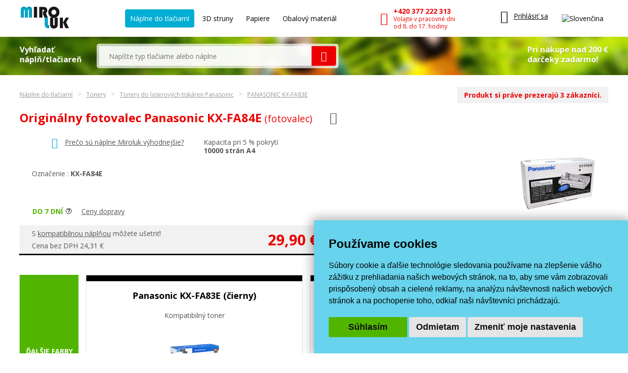

--- FILE ---
content_type: text/html; charset=windows-1250
request_url: https://www.miroluk.sk/eshop-panasonic-originalni-valec-kx-fa84e-black-10000str.-panasonic-kx-fl513-kx-fl613-kx-flm653.html
body_size: 11517
content:
<!DOCTYPE html>
<html lang="sk">
<head>

	<base href="https://www.miroluk.sk/">
	
		<script>
		(function(w) {
			var stack = [];
			var fnStack = {};
			w.jQuery = w.$ = function(fn) {
				stack.push(fn);
			};
			w.$.fn = fnStack;
			w.$$$ = function() {
				Object.keys(fnStack).forEach(function(index) {
					var val = fnStack[index];
					w.jQuery.fn[index] = val;
				});
				stack.forEach(function(fn) {
					try {
						fn.call(w);
					} catch (error) {
						console.error('Caught error in forequery handler: ', error);
					}
				});
				delete w.$$$;
			};
		})(window);
	</script>
	
<title>Originálny fotovalec Panasonic KX-FA84E (fotovalec) | Miroluk</title>
	
<meta charset="windows-1250" /><link rel="shortcut icon" href="imgs/favicon.png" type="image/png" /><meta name="robots" content="index, follow" /><meta name="description" content="Originálny fotovalec Panasonic KX-FA84E (fotovalec) (PANASONIC KX-FA83E) - Originálny spotrebný materiál pre tlačiarne PANASONIC" />
<meta name="author" content="Miroluk s. r. o." />
<meta name="generator" content="CMS Animato (www.animato.cz)" />
<link rel='canonical' href='https://www.miroluk.sk/eshop-panasonic-originalni-valec-kx-fa84e-black-10000str.-panasonic-kx-fl513-kx-fl613-kx-flm653.html' />
<link rel='alternate' hreflang='cs' href='https://www.miroluk.cz/eshop-panasonic-originalni-valec-kx-fa84e-black-10000str.-panasonic-kx-fl513-kx-fl613-kx-flm653.html'  />
<meta http-equiv='content-language' content='sk'>

<script>window.pswpCssLnk="https://shared.animato.cz/imgs_system/photoswipe/default-skin/bundle.css";</script>

<style type="text/css">.formAutoValReady {font-style:italic; color:#666666;}</style>
<meta name="msvalidate.01" content="CDC7F4C5AFDAEFD9F2FF3301C92C9F7B" /><meta name="google-site-verification" content="HwNb342a4hq9teBgulRQIpEGMyMQFJ7UQbj0lg5PTkU" /><meta name="seznam-wmt" content="1gncJSBbHBTKpbqeIpvs1TD5aTCO2E0S" />
<meta property="og:image" content="https://www.miroluk.sk/files/mod_fb/8215-18e1bea88f-original-VPAKXFA84EBG-panasonic-originalni-valec-kx-fa84e-black-10000str.-panasonic-kx-fl513-kx-fl613-kx-flm653-93953.jpg.png" />
<meta property="og:image:width" content="1200" />
<meta property="og:image:height" content="628" />
<link rel="image_src" href="https://www.miroluk.sk/files/thumbs/mod_eshop/produkty/original-VPAKXFA84EBG-panasonic-originalni-valec-kx-fa84e-black-10000str.-panasonic-kx-fl513-kx-fl613-kx-flm653-93953.84137733.jpg" />

<meta property="og:type" content="article" />
<meta property="og:site_name" content="Náplne a tonery do tlačiarní" />
<meta property="og:title" content="Originálny fotovalec Panasonic KX-FA84E (fotovalec)" />
<meta property="og:description" content="Originálny fotovalec Panasonic KX-FA84E (fotovalec) (PANASONIC KX-FA83E) - Originálny spotrebný materiál pre tlačiarne PANASONIC" />
<!-- Global site tag (gtag.js) - Google Analytics -->				
				<script>
					window.dataLayer = window.dataLayer || [];
					function gtag(){dataLayer.push(arguments);}
					gtag("consent", "default", {
						"ad_storage": "denied",
						"ad_user_data": "denied",
						"ad_personalization": "denied",
						"analytics_storage": "granted",
						"wait_for_update": 500,
					});
				</script>
				<script async src="https://www.googletagmanager.com/gtag/js?id=G-NMGM6PNS7P"></script>
				<script>
				
					gtag("js", new Date());
					
					// gtag("config", "G-0PGP67QF7Q");
					gtag("config", "G-NMGM6PNS7P");				  
					gtag("config", "AW-1026229829", {"allow_enhanced_conversions":true});			
					// gtag("config", "G-NMGM6PNS7P", { "debug_mode":false });  
				
				    try {
						let consentLevel = document.cookie.match(/cookie_consent_level=([^;]+)($|; )/)
						if (consentLevel && consentLevel[1]) {
							let levels = JSON.parse(decodeURIComponent(consentLevel[1]));
							gtag("consent", "update", {
								"ad_storage": levels["targeting"] ? "granted" : "denied",
								"ad_user_data": levels["functionality"] ? "granted" : "denied",
								"ad_personalization": levels["targeting"] ? "granted" : "denied",
								"analytics_storage": "granted",
								"functionality_storage": "granted",
								"personalization_storage": "granted",
								"security_storage": "granted",
							});
						}		  				 						
				    } catch (e) {
						console.error("Failed setting consent level", e);
				    }

				  
				</script>
			
<script defer data-domain="miroluk.sk" src="https://plausible.io/js/script.revenue.tagged-events.js"></script>

	

	<link rel="apple-touch-icon" sizes="180x180" href="/favicons/apple-touch-icon.png">
	<link rel="icon" type="image/png" sizes="32x32" href="/favicons/favicon-32x32.png">
	<link rel="icon" type="image/png" sizes="16x16" href="/favicons/favicon-16x16.png">
	<link rel="manifest" href="/favicons/site.webmanifest">
	<link rel="mask-icon" href="/favicons/safari-pinned-tab.svg" color="#00b9cf">
	<meta name="msapplication-TileColor" content="#00b9cf">
	<meta name="theme-color" content="#ffffff">

	<!--<script src="js/script.js"></script>-->
	<meta name="viewport" content="width=device-width">
	<meta name="format-detection" content="telephone=no" />	

	<link href="styles.css?ts=1746003314" media="all" rel="stylesheet" type="text/css" />
	<link href='//fonts.googleapis.com/css2?family=Open+Sans:wght@400;700&amp;display=swap' rel='stylesheet' type='text/css'>



</head>


<body>

	
<div class='header container'>

	<div class="logo">
		<a href="https://www.miroluk.sk/">
			<img src="imgs/logo.png" alt="MiroLuk logo" />
		</a>
	</div>

	<div class="space"></div>

	<div class='menu'>
		<ul class='list-nelist flexlist'>
			<li>
				<a href='https://www.miroluk.sk/naplne-do-tiskaren.html' class='active'>Náplne do tlačiarní</a>
			</li>

						<li>
				<a href='eshop-kategorie-3d-struny.html' >
					3D struny					<!--
					<div class='new'>nové</div>
					-->
				</a>
			</li>

			
						<li>
				<a href='eshop-kategorie-papiry-fotopapiry.html' >
				Papiere				<!--
				<div class='new'>nové</div>
				-->
				</a>
			</li>

			<li>
				<a href='eshop-kategorie-obalovy-material.html'  >
				Obalový materiál
				</a>
			</li>
			
		</ul>
	</div>

	<div class="space"></div>

	<div class='phone'>
		<a href='tel:+420377222313'>
			<i class='icon mi-call'></i>
			<div class='text'>
				<div class="small-note">Zákaznícka linka</div>
				<div class='main'>+420 377 222 313</div>
				<div class='sub'>Volajte v pracovné dni<br />od 8. do 17. hodiny</div>
			</div>
		</a>
	</div>

	<div class="space"></div>

	<div class="x-small unexpanded" id="xsmall-menu">

		<div class="base">

			<a href="#" id="xsmall-menu-toggle" title="Otevřít menu">
				<span class="icon-on">
					<i class="mi-menu"></i>
				</span>
				<span class="icon-off">
					<i class="mi-cross-circle-thin"></i>
				</span>

			</a>

		</div>

		<div class="popup">

			<div class='x-menu'>
				<a href='https://www.miroluk.sk/naplne-do-tiskaren.html' class='active'>Náplne do tlačiarní</a>
				<a href='eshop-kategorie-3d-struny.html'>3D struny</a>
								<a href='eshop-kategorie-papiry-fotopapiry.html'>Papiere</a>
				<a href='eshop-kategorie-obalovy-material.html'>Obalový materiál</a>
							</div>

			<div class='x-contacts'>
				<a href='tel:+420377222313'>
					<i class='icon mi-call'></i>
					<div class='text'>
						<div class='main'>+420 377 222 313</div>
						<div class='sub'>Volajte v pracovné dni<br />od 8. do 17. hodiny</div>
					</div>
				</a>
				<a href='mailto:info@miroluk.cz'>
					<i class='icon mi-letter'></i>
					<div class='text'>
						<div class='email'>info@miroluk.cz</div>
					</div>
				</a>
			</div>

			<div class="x-close">
				<a href="#" id="xsmall-close">Zavrieť</a>
			</div>

		</div>

	</div>

	<div class='login unregistered'>
		<div class="base">
			<a href='users-login.html' title="Uživatelské menu">
				<i class="icon mi-user"></i>
				<div class="text">
					Prihlásiť sa
				</div>
			</a>
		</div>

		<div class="popup">
			<div class="users-form "><form action="users-login.html?backlink=" method="post"><table class="full" ><tr><td class="c">Login</td><td><input autocomplete="username" value="" type="text" name="username" class="input" /></td></tr><tr><td class="c">Heslo </td><td><input type="password" name="heslo" autocomplete="current-password" class="input" /></td></tr><tr><td colspan='2' class='persistent-login'><div class='users-persistent-wrapper'>
		<input type='checkbox'  name='persistent' value='1' id='users-persistent64665' />
		<label for='users-persistent64665'>Trvalé prihlásenie</label>
		<div id='users-persistent-help64665' class='inv tmensi persistent-login-help'>Ak začiarknete toto políčko, potom zostanete prihlásený aj po vypnutí prehliadača. Túto funkciu používajte iba na svojom súkromnom počítači, s ktorým pracujete iba vy - nikdy nie na zdieľaných či verejných počítačoch (v knižniciach, kaviarňach...).</div>
		</div></td></tr><tr><td></td><td class='button-cell'><input type="submit" value="Prihlásiť " id="pf_button2" class="button button-grey "  onmouseover="this.className='button button-grey x'" onmouseout="this.className='button button-grey'"  /> </td></tr></table><div class="links"><div class="users-form-menu"><a href="users-novy.html" title="Nový účet ">Nový účet </a></div><div class="users-form-menu"><a href="users-zapomenute.html" title="Zabudnuté heslo ">Zabudnuté heslo </a></div></div></form><script type='text/javascript'>
	$(function() {
		$('#users-persistent64665').click(function() {
			var $th=$(this);
			window.setTimeout(function() {
				var $help=$('#users-persistent-help64665');
				if ($th.is(':checked')) $help.show();
				else $help.hide();
			},100);
		});
	})
	</script></div>		</div>
	</div>

	
	<div id="header-cart" class='cart empty '>
		<div class="base">
			<a href='eshop-kosik.html'>
				<div class="icon">
					<i class="mi-cart-filled"></i>
					<div class="number"></div>
				</div>
				<div class="price">
					0 €				</div>
			</a>
		</div>

		<div class="popup">
			<ul class="list-nelist">
							</ul>
			<div class="bottom">
				<div class="transport">
					Doprava a platba od 3€				</div>
				<div class="totalprice">
					<div class="main">
						Spolu 0 €					</div>
					<div class="note">
						vrátane DPH					</div>
				</div>
				<div class="finish">
					<a href='eshop-kosik.html' class="button button-red">Dokončiť objednávku</a>
				</div>
			</div>
		</div>

	</div>

			<div class="lang-switcher">
			
			<div class="current">
				<img src='https://shared.animato.cz/imgs_system/vlajky/vlc4.png' alt='Slovenčina' title='Slovenčina' />			</div>

			<div class="popup">
								<a href="https://www.miroluk.cz/eshop-panasonic-originalni-valec-kx-fa84e-black-10000str.-panasonic-kx-fl513-kx-fl613-kx-flm653.html">
					<span class="flag">
						<img src='https://shared.animato.cz/imgs_system/vlajky/vlc1.png' alt='Čeština' title='Čeština' />					</span>
					<span class="name">
						Miroluk.cz					</span>
				</a>

								<a href="https://www.miroluk.sk/eshop-panasonic-originalni-valec-kx-fa84e-black-10000str.-panasonic-kx-fl513-kx-fl613-kx-flm653.html">
					<span class="flag">
						<img src='https://shared.animato.cz/imgs_system/vlajky/vlc4.png' alt='Slovenčina' title='Slovenčina' />					</span>
					<span class="name">
						Miroluk.sk					</span>
				</a>				

			</div>

		</div>
	
</div>

	
<div class="minisearch parrots-background parrots-strip">

	<div class="container box">

		<div class="search-part ">

			<div class="big-label ">
				Vyhľadať<br />náplň/tlačiareň			</div>

			
			<div class="search search-width search-smaller">
				<form action="printers-search.html" method="get" id="search-form" aria-label="Vyhledávání">
					<div class="pair">
						<input type="text" value="" name="q" placeholder="Napíšte typ tlačiarne alebo náplne" class="input">
						<button class="mi-search button button-red button-no-shadow" title="Vyhledat">
						</button>
						<span class="spinner"></span>
					</div>
				</form>
							</div>
		</div>

					<div class="gifts-info">
				<div class='text'>Pri nákupe nad 200 €<br />darčeky zadarmo!</div>
				<div class="gifts gifts-popup clearfix">

	<div class='heading'>Pri nákupe nad 200 € od nás dostanete jeden z týchto darčekov podľa svojho výberu.</div><div class='heading'>Originálne náplne nad 200 Kč</div><div class='items'><div class='item clearfix'><div class='image'><img src='https://www.miroluk.sk/files/thumbs/mod_gifts/tchibo.3664287175.png' alt='Káva' title='Káva' /></div><div class='texts'><div class='name'>Káva</div><div class='description'>Mletá káva Tchibo family 100 g</div></div></div></div><div class='heading'>Kompatibilné náplne nad 200 Kč</div><div class='items'><div class='item clearfix'><div class='image'><img src='https://www.miroluk.sk/files/thumbs/mod_gifts/nescafe-classic-crema.3664287175.jpg' alt='Káva' title='Káva' /></div><div class='texts'><div class='name'>Káva</div><div class='description'>Instantná káva Nescafé Classic Crema 100 g</div></div></div></div>
	<div class="arrow"></div>

</div>


			</div>
		

	</div>

	<script>$(function() { $("#search-form").initSearchForm(); })</script>

</div>

	



<div class="c-breadcrumbs-menu container"><div class="breadcrumb-item"><a class="breadcrumb-link" href="naplne-do-tiskaren.html">Náplne do tlačiarní</a></div><div class="breadcrumb-item"><a class="breadcrumb-link" href="eshop-kategorie-tonery-do-tiskaren.html">Tonery</a></div><div class="breadcrumb-item"><a class="breadcrumb-link" href="eshop-kategorie-tonery-panasonic.html">Tonery do laserových tiskáren Panasonic</a></div><div class="breadcrumb-item"><a class="breadcrumb-link" href="eshop-kategorie-panasonic-kx-fa83e.html">PANASONIC KX-FA83E</a></div></div>

<div itemscope itemtype="http://schema.org/Product"> 


<div class="container">

	<div class="product-detail" id="product-detail-main-part">

		
	        <div class="heading-row">
	            <h1 class="page-h1 red-h1" itemprop="name">
	                Originálny fotovalec Panasonic KX-FA84E <small>(fotovalec)</small>	            </h1>
	            <span class="symbol-ink-o"></span>	        </div>

        <meta itemprop="mpn" content="L-VPAKXFA84EBG" /><meta itemprop="gtin13" content="8887549097928" />
		<div class="left-part ">

            <div class="base-info">
                <div itemprop="brand" itemtype="https://schema.org/Brand" itemscope><meta itemprop="name" content="Panasonic" /></div>	                            <div class="reason">
                    <i class="icon mi-heart"></i>
                    <a target="_blank" id="bubblelink" href="proc-miroluk.html">Prečo sú náplne Miroluk výhodnejšie?</a>
                </div>
	            

	            

	            
	            <div class="volume">


		                		                		                		                    <div class="volume-line">
		                        Kapacita pri 5 % pokrytí								<br />		                        <strong>10000 strán A4</strong>
		                    </div>
		                
                </div>

			
            </div>

            <div class="description">

	            

				<div itemprop='description'></div>	                    <h2 class="oznaceni heading-no-effect">
	                        Označenie							:
	                        <strong itemprop="sku">KX-FA84E</strong>
	                    </h2>
	                            </div>

            <div class="delivery">

	            
		            		            <div class="delivery-bubble-pos">
			            <div class="delivery-bubble ">
				            <div class="stocks-table">
					            <div class="stocks-row">
						            <div class="stock-name">Centrálny sklad</div>
						            <div class="stock-status stock-status--negative">
							            Do 7 dní						            </div>
						            					            </div>
					            <div class="stocks-row">
						            <div class="stock-name">Predajňa Plzeň</div>
						            <div class="stock-status stock-status--negative">
							            Do 7 dní						            </div>
					            </div>	
					            				            </div>
				            <div class="delivery-arrow"></div>
			            </div>

		            </div>

	            
                <div class="stock positive">
                    Do 7 dní                </div>
				                <div class="prices">
                    <a id="bubblelink2" target="_blank" href="ceny-dopravy.html">Ceny dopravy</a>
                </div>
	                        </div>

            <div class="buy-row" itemprop="offers" itemscope itemtype="http://schema.org/Offer">

                <link itemprop="availability" href="http://schema.org/InStock" />
                <meta itemprop="priceCurrency" content="EUR" />
    			<meta itemprop="price" content="29.9" />
    			<meta itemprop="url" content="https://www.miroluk.sk/eshop-panasonic-originalni-valec-kx-fa84e-black-10000str.-panasonic-kx-fl513-kx-fl613-kx-flm653.html" />
    			<meta itemprop="priceValidUntil" content="2036-01-12" />

                <div class="alt-prices">
					<div class="price-compare-to-original">S <a href='eshop-kompatibilni-fotovalec-s-panasonic-kx-fa84a-drum.html'>kompatibilnou náplňou</a> môžete ušetriť!</div>	                    <div class="no-vat-price">
	                        Cena bez DPH 24,31 €	                    </div>

	                


					
                </div>
                <div class="main-price">
                    29,90 €                </div>

									<div class="buy-box" id="prod-detail-buy">
						<form action="eshop-kosik.html?pridat=8215" class="buy-box-form">
							<div class="box">
								<div class="number">
									<div class="number-input">
										<input type="number" name="pocet" value="1" title="Počet kusů k nákupu" />
										<span class="unit">ks</span>
									</div><div class="spinner">
										<button title="Zvýšit počet" type="button" data-value="1"><i class="mi-arrow-up"></i></button>
										<button title="Snížit počet" type="button" data-value="-1"><i class="mi-arrow-down"></i></button>
									</div>
								</div>
								<div class="main-button">
									<button type="submit" class="button button-red blue-hover">
										<i class="mi-shopping-cart"></i>
										Pridať do košíka									</button>
								</div>
							</div>
						</form>
					</div>
				            </div>

        </div>

		<div class="image  ">
            <a href='https://www.miroluk.sk/files/thumbs/mod_eshop/produkty/original-VPAKXFA84EBG-panasonic-originalni-valec-kx-fa84e-black-10000str.-panasonic-kx-fl513-kx-fl613-kx-flm653-93953.84137733.jpg' title='Originálny fotovalec Panasonic KX-FA84E (fotovalec)' rel='pswp' data-pswp-size='1000;1000' data-pswp-group='eshop'><img src='https://www.miroluk.sk/files/thumbs/mod_eshop/produkty/original-VPAKXFA84EBG-panasonic-originalni-valec-kx-fa84e-black-10000str.-panasonic-kx-fl513-kx-fl613-kx-flm653-93953.816278781.jpg' alt='Originálny fotovalec Panasonic KX-FA84E (fotovalec)' title='Originálny fotovalec Panasonic KX-FA84E (fotovalec)' itemprop='image'  /></a>							<div class='image-note'>Obrázok je ilustratívny.</div>
			        </div>

		
        <div class="productlist-color-row">
			<div class="black"></div>        </div>


	    <div class="prod-stat-text prod-stat-text--animated">Produkt si práve prezerajú 3 zákazníci.</div>


        <script>
        $(function() {
            $("#prod-detail-buy").initProductListBig();
			$("#read-more").initReadMore();
			$("#prod-detail-buy").find("form").ajaxKosik({
				"loadingTarget": ".main-button button",
				"loadingClass": "loading",
				"onShow": function() {
					$("#header-cart.empty").removeClass("empty");
					$("#header-cart").addClass("modified");
				}
			});
			$("#bubblelink").initBubbleLink();
			$("#bubblelink2").initBubbleLink({bigger:true});
        });
        </script>

    </div>

</div>



	




		

		<div class="more-colours" id="more-colours">
			<div class="container">

				<div class="box">

					<div class="board">
						<div>
							<strong>Ďalšie farby</strong> do rovnakej tlačiarne						</div>
						<div class="arrow"></div>
					</div>

					
						<div class="product-similar color-black">
							<a href="eshop-kompatibilni-toner-s-panasonic-kx-fa83e-cerny.html">
								<div class="name ">
									Panasonic KX-FA83E (čierny)</div>
								<div class="brand">
									Kompatibilný toner
								</div>
								<div class="image">
									<img src='https://www.miroluk.sk/files/thumbs/mod_eshop/produkty/56cd67-5e4287c12e0f7.2140966108.jpg' alt='Panasonic KX-FA83E' title='Panasonic KX-FA83E'  />
								</div>
								<div class="price">
									6,90 €
								</div>
								<div class="main-button">
									<form action="eshop-kosik.html?pridat=1138" method="post">
										<button type="submit" class="button button-red blue-hover">
											<i class="mi-shopping-cart"></i>
											Pridať do košíka
										</button>
									</form>
								</div>
								<div class="productlist-color-row"><div class='black'></div>
								</div>
							</a>
						</div>
						
						<div class="product-similar color-black">
							<a href="eshop-kompatibilni-fotovalec-s-panasonic-kx-fa84a-drum.html">
								<div class="name ">
									Kompatibilný fotovalec s Panasonic KX-FA84A (fotovalec)</div>
								<div class="brand">
									Kompatibilní fotoválec
								</div>
								<div class="image">
									<img src='https://www.miroluk.sk/files/thumbs/mod_eshop/produkty/kompatibilni-fotovalec-s-panasonic-kx-fa84a-drum-13195.2140966108.jpg' alt='Panasonic KX-FA84A' title='Panasonic KX-FA84A'  />
								</div>
								<div class="price">
									74,90 €
								</div>
								<div class="main-button">
									<form action="eshop-kosik.html?pridat=13697" method="post">
										<button type="submit" class="button button-red blue-hover">
											<i class="mi-shopping-cart"></i>
											Pridať do košíka
										</button>
									</form>
								</div>
								<div class="productlist-color-row"><div class='black'></div>
								</div>
							</a>
						</div>
						


				</div>

				<div class="show-more">
					<a href='#'>Zobraziť ďalšie (spolu 2)</a>
				</div>

			</div>
		</div>

		<script>
			$(function() {
				$("#more-colours form").ajaxKosik({
					"loadingClass": "loading",
					"loadingTarget": "button[type=submit]",
					"onShow": function() {
						$("#header-cart.empty").removeClass("empty");
						$("#header-cart").addClass("modified");
					}
				});
				$("#more-colours").initMoreColours();
			});
		</script>

	





	
	<div class="product-info-footer ">

		
			<div class="container box">

				
				<div class="more-printers">
					<div class="h2">
						Náplň sa hodí aj do ďalších tlačiarní					</div>

					<div class="more-printers-box"><ul class="more-printers-column"><li><a href="tiskarna-panasonic-flm-653.html">Panasonic FLM 653 </a></li><li><a href="tiskarna-panasonic-kx-fl-513.html">Panasonic KX FL 513</a></li><li><a href="tiskarna-panasonic-kx-fl-513-ex.html">Panasonic KX FL 513 EX</a></li><li><a href="tiskarna-panasonic-kx-fl-613.html">Panasonic KX FL 613</a></li><li><a href="tiskarna-panasonic-kx-fl-613-ex.html">Panasonic KX FL 613 EX</a></li></ul></div>				</div>

				
				<div class="question">

					


<form action="forms-send-30002.html" method="post" novalidate="novalidate" id="form81209"   >
	<input name="akce" value="send" type="hidden" />
	<div class='forms-nadpis-formulare'><div class="">Máte dopyt na predajcu?</div></div>		<div class="form" style=''>
		

	<table class='forms-table full'>
	
<tr class='forms-radek forms-radek-1 forms-tr-povinne '><td class='forms-levy forms-popis' style='width:70px'><label for='formp_60004'>Meno</label>&nbsp;*</td><td class='forms-pravy forms-prvek forms-td-povinne' id='forms-td-of-formp_60004'><div class='forms-position-wrapper'><input name="formp_60004" type="text" id="formp_60004" class="forms-input  input-povinne" />
<script type='text/javascript'>
$(function() { ;(function() {this.animatoFullWidthInput();;}).call($("#formp_60004"));;; $("#formp_60004").attr('autocomplete',"off").animatoFormsInputValidace({"regExp":"^.+$","regExpModifikatory":"im","text":"Zadajte, pros\u00edm, svoje meno","textTrida":"forms-invalid-popup forms-popup-validace-top","textPozice":{"my":"left bottom","at":"left top","offset":"0px -11px"},"textPoziceRel":true,"indikator":"","trida":"forms-invalid","fnName":"","stavy":["https:\/\/shared.animato.cz\/imgs_system\/","valid-0.png","valid-1.png","valid-2.png"],"povinne":true,"priPsani":true}); }); </script></div></td></tr>
<tr class='forms-radek forms-radek-2 forms-tr-povinne '><td class='forms-levy forms-popis' style='width:70px'><label for='formp_60005'>E-mail</label>&nbsp;*</td><td class='forms-pravy forms-prvek forms-td-povinne' id='forms-td-of-formp_60005'><div class='forms-position-wrapper'><input name="formp_60005" type="email" id="formp_60005" class="forms-input  input-povinne" />
<script type='text/javascript'>
$(function() { ;(function() {this.animatoFullWidthInput();;}).call($("#formp_60005"));;; $("#formp_60005").attr('autocomplete',"off").animatoFormsInputValidace({"regExp":"^[A-Z0-9._%+-]+@[A-Z0-9.-]+\\.[A-Z]{2,4}$","regExpModifikatory":"im","text":"Zadajte, pros\u00edm, platn\u00fa e-mailov\u00fa adresu.","textTrida":"forms-invalid-popup forms-popup-validace-top","textPozice":{"my":"left bottom","at":"left top","offset":"0px -11px"},"textPoziceRel":true,"indikator":"","trida":"forms-invalid","fnName":"","stavy":["https:\/\/shared.animato.cz\/imgs_system\/","valid-0.png","valid-1.png","valid-2.png"],"povinne":true,"priPsani":true}); }); </script></div></td></tr>
<tr class='forms-radek forms-radek-3  '><td class='forms-levy forms-popis' style='width:70px'><label for='formp_60006'>Telefón</label></td><td class='forms-pravy forms-prvek' id='forms-td-of-formp_60006'><div class='forms-position-wrapper'><input name="formp_60006" type="text" id="formp_60006" class="forms-input " />
<script type='text/javascript'>
$(function() { ;(function() {this.animatoFullWidthInput();;}).call($("#formp_60006"));;; $("#formp_60006").attr('autocomplete',"off").animatoFormsInputValidace({"regExp":"^((\\+|00)\\d{1,4})?\\\/?\\d{3}[\\s\\-\\\/]?\\d{3}[\\s\\-]?\\d{3}$","regExpModifikatory":"im","text":"Je toto skuto\u010dne telef\u00f3nne \u010d\u00edslo?","textTrida":"forms-warning-popup forms-popup-validace-top","textPozice":{"my":"left bottom","at":"left top","offset":"0px -11px"},"textPoziceRel":true,"indikator":"","trida":"forms-invalid","fnName":"","stavy":["https:\/\/shared.animato.cz\/imgs_system\/","valid-0.png","valid-1.png","valid-2.png"],"povinne":false,"priPsani":true}); }); </script></div></td></tr>
<tr class='forms-radek forms-radek-4  forms-tr-hidden'><td colspan='2' class='forms-siroky'><div class='forms-position-wrapper'><input type='hidden' name='formp_60009' id='formp_60009' value='Originálny fotovalec Panasonic KX-FA84E (fotovalec) - &lt;a href=&#039;https://www.miroluk.sk/eshop-panasonic-originalni-valec-kx-fa84e-black-10000str.-panasonic-kx-fl513-kx-fl613-kx-flm653.html&#039;&gt;Originálny fotovalec Panasonic KX-FA84E (fotovalec)&lt;/a&gt;'  /></div></td></tr>
<tr class='forms-radek forms-radek-5  forms-tr-hidden'><td colspan='2' class='forms-siroky'><div class='forms-position-wrapper'><input type='hidden' name='formp_90008' id='formp_90008' value='Originálny fotovalec Panasonic KX-FA84E (fotovalec) - &lt;a href=&#039;https://www.miroluk.sk/eshop-panasonic-originalni-valec-kx-fa84e-black-10000str.-panasonic-kx-fl513-kx-fl613-kx-flm653.html&#039;&gt;Originálny fotovalec Panasonic KX-FA84E (fotovalec)&lt;/a&gt;'  /></div></td></tr>
<tr class='forms-radek forms-radek-6 forms-tr-povinne '><td class='forms-levy forms-popis' style='width:70px'><label for='formp_60007'>Dopyt</label>&nbsp;*</td><td class='forms-pravy forms-prvek forms-td-povinne' id='forms-td-of-formp_60007'><div class='forms-position-wrapper'><textarea name="formp_60007" id="formp_60007" class="forms-textarea  input-povinne" style="height: 100px; " ></textarea>
<script type='text/javascript'>
$(function() { ;(function() {this.animatoFullWidthInput();;}).call($("#formp_60007"));;; $("#formp_60007").attr('autocomplete',"off").animatoFormsInputValidace({"regExp":"^.+$","regExpModifikatory":"im","text":"Vypl\u0148te, pros\u00edm, svoj dopyt.","textTrida":"forms-invalid-popup forms-popup-validace-bottom","textPozice":{"my":"left top","at":"left bottom","offset":"0px 11px"},"textPoziceRel":true,"indikator":"","trida":"forms-invalid","fnName":"","stavy":["https:\/\/shared.animato.cz\/imgs_system\/","valid-0.png","valid-1.png","valid-2.png"],"povinne":true,"priPsani":true}); }); </script></div></td></tr>	</table>


	<div class='forms-info-povinne'>* Povinný údaj</div><div class='forms-submit-button'><input type="submit" value="Odoslať" id="form81209_submit" class="button button-grey "  onmouseover="this.className='button button-grey x'" onmouseout="this.className='button button-grey'" style='background-color: #777777' /> </div>	</div>
	
	
	
</form>

<script type="text/javascript">
$(function() {
	
	$("#form81209").submit(function() {
		var valid=$(this).animatoIsValid(true);
		if (!valid["stav"]) {
			$(this).addClass("spatne-vyplneny-formular");
			var nevalidni=valid["nevalidni"][0];
			if (nevalidni) {
				//location="#"+$(nevalidni).attr("id");
				$.scrollTo(nevalidni,300);
			}
						if (window.opti) {
				window.opti._trackEvent("forms","send-invalid","30002 - Máte dopyt na predajcu?");
				$.each(valid.nevalidni, function(i, r) {
					var $input = $(r);
					var id = $input.attr("id");
					var $label = $("label[for='"+id+"']");
					var fieldName = "";
					if ($label.length) {
						fieldName = $label.text();
					} else if ($input.attr("placeholder")) {
						fieldName = $input.attr("placeholder");
					} else if ($input.attr("name")) {
						fieldName = $input.attr("name");
					} else {
						fieldName = id;
					}
					if (fieldName) {
						window.opti._trackEvent("forms","send-invalid-field","30002 - Máte dopyt na predajcu? - "+fieldName);
					}
				})
			}
						return false;
		} else {
			$(this).removeClass("spatne-vyplneny-formular");
			$(this).find(".forms-warning-popup, .formsInputIndicator").stop(true).hide();
			$(this).find(".forms-invalid").removeClass("forms-invalid");
						if (window.opti && !$(this).is(".ga-submitted")) {
				$(this).addClass("ga-submitted");
				window.opti._trackEvent("forms","send-valid","30002 - Máte dopyt na predajcu?");
				var $f=$(this);
				window.setTimeout(function() {
					$f.submit();
				},1000); // Fix for mobile safari and android browsers
				return false;
			}
					}
	}).animatoAntiSpam();

			$("#form81209").animatoIndikatorOdesilani('loading','Odosielam...');
	});
</script>


					
				</div>

			</div>

			<div class="container about">

				<h2 id='long-description'>
				Prečítajte si viac o náplni				Originálny fotovalec Panasonic KX-FA84E (fotovalec)</h2>

				

				<div itemprop="description">
				<div>Originálny spotrebný materiál pre tlačiarne <strong>PANASONIC</strong></div>				</div>

				<div class="cleaner"></div>



			</div>

		
	</div>


	













</div> 






	
		<div class="arguments standalone">
		<div class="container">
		<ul class="list-nelist">
			<li style="--argument-index: 1">
				<a target="_blank" href="ceny-dopravy.html" class="bubblelink box">
					<i class="icon mi-fast-transport"></i>
					<div class="text">
						<div class="main">Doprava zadarmo</div>
						<div class="sub">pri nákupe nad 100 €</div>
					</div>
				</a>
			</li>
			<li style="--argument-index: 2" class="box">
				<i class="icon mi-gift"></i>
				<div class="text">
					<div class="main">Darčeky zadarmo <span class="question">?</span></div>
					<div class="sub">pri nákupe nad 200 €</div>
					<div class="gifts gifts-popup clearfix">

	<div class='heading'>Pri nákupe nad 200 € od nás dostanete jeden z týchto darčekov podľa svojho výberu.</div><div class='heading'>Originálne náplne nad 200 Kč</div><div class='items'><div class='item clearfix'><div class='image'><img src='https://www.miroluk.sk/files/thumbs/mod_gifts/tchibo.3664287175.png' alt='Káva' title='Káva' /></div><div class='texts'><div class='name'>Káva</div><div class='description'>Mletá káva Tchibo family 100 g</div></div></div></div><div class='heading'>Kompatibilné náplne nad 200 Kč</div><div class='items'><div class='item clearfix'><div class='image'><img src='https://www.miroluk.sk/files/thumbs/mod_gifts/nescafe-classic-crema.3664287175.jpg' alt='Káva' title='Káva' /></div><div class='texts'><div class='name'>Káva</div><div class='description'>Instantná káva Nescafé Classic Crema 100 g</div></div></div></div>
	<div class="arrow"></div>

</div>

				</div>
			</li>
			<li style="--argument-index: 3" class="box">
				<i class="icon mi-thumbs-up"></i>
				<div class="text">
					<div class="main">100 % garancia kvality</div>
					<div class="sub">garancia kvality náplní</div>
				</div>
			</li>
		</ul>
	</div>

	
	<script>$(function() {
		$(".arguments .bubblelink").initBubbleLink({bigger: true});	
	})</script>
</div>

		<div class="about-us">

	<div class="container">

		<div class="heading">
			O renomovanom dodávateľovi kompatibilných náplní Miroluk		</div>

		<div class="goodies">
			
			<div class="items">
				<div class="item item-1">
					<div class="icon">
						<i class="mi-people"></i>
					</div>
					<div class="text">
						Máme viac ako <strong>200 000 spokojných zákazníkov</strong>						
					</div>
				</div>
				<div class="item item-2">
					<div class="icon">
						<i class="mi-heart2"></i>
					</div>
					<div class="text">
						Na trhu <strong>pôsobíme 15 rokov a sme uznávanou značkou</strong>						
					</div>
				</div>
				<div class="item item-3">
					<div class="icon">
						<i class="mi-call-centrum"></i>
					</div>
					<div class="text">
						Zakladáme si na osobnom prístupe a <strong>každému zákazníkovi sa ochotne venuje</strong> tím profesionálov.						
					</div>
				</div>
				<div class="item item-4">
					<div class="icon">
						<i class="mi-pages"></i>
					</div>
					<div class="text">
						Kazety vytlačia rovnako kvalitne rovnaký počet strán ako originálne tonery. To potvrdzuje aj <strong>certifikát STMC</strong>.						
					</div>
				</div>
				<div class="item item-5">
					<div class="icon">
						<i class="mi-box-stock"></i>
					</div>
					<div class="text">
						<strong>99 % produktov máme</strong> vo svojich skladoch						
					</div>
				</div>
			</div>

			<div class="line"></div>
		</div>

		<div class="certificate">
			<div class="sprite sprite-badges-sk"></div>
			<div class="text-line">
				Výrobca je držiteľom certifikátov ISO 9001 (Quality Management System) a ISO 14001 (Enviromental Management System).				
			</div>
		</div>

		
		
			<div id="showHeurekaBadgeHere-3" class="heureka-sk-badge"></div><script type="text/javascript">
			//<![CDATA[
			var _hwq = _hwq || [];
			    _hwq.push(['setKey', '65DC705D6BA85DD7BB3451869A68F517']);_hwq.push(['showWidget', '3', '9034', 'Miroluk', 'miroluk-sk']);(function() {
			    var ho = document.createElement('script'); ho.type = 'text/javascript'; ho.async = true;
			    ho.src = 'https://ssl.heureka.sk/direct/i/gjs.php?n=wdgt&sak=65DC705D6BA85DD7BB3451869A68F517';
			    var s = document.getElementsByTagName('script')[0]; s.parentNode.insertBefore(ho, s);
			})();
			//]]>
			</script>

		

	</div>

</div>

		
		<div class="footer" id="footer">
	<div class="container">
		<div class="columns">
			<div class="col">
				<div class="heading">Zaplaťte, ako potrebujete</div>
<div class="list">
<div class="item">
<div class="icon mi-pay-card"> </div>
<div class="text">On-line platobnou kartou</div>
</div>
<div class="item">
<div class="icon mi-pay-bank"> </div>
<div class="text">Prevodom</div>
</div>
<div class="item">
<div class="icon mi-pay-cod"> </div>
<div class="text">Dobierkou</div>
</div>
</div>
			</div>
			<div class="col">
				<div class="heading">Všetko o&nbsp;doprave a&nbsp;nákupe</div>
<div class="list">
<div class="item">
<div class="text"><a href="ceny-dopravy.html" title="Doprava zadarmo a&nbsp;ceny dopravy">Doprava zadarmo a&nbsp;ceny dopravy</a></div>
<div class="icon mi-money"> </div>
</div>
<div class="item">
<div class="text"><a href="obchodni-podminky.html" title="Obchodné podmienky a&nbsp;reklamačný poriadok">Obchodné podmienky a&nbsp;reklamačný poriadok</a></div>
<div class="icon mi-document"> </div>
</div>
<div class="item">
<div class="text"><a href="ochrana-osobnich-udaju.html" title="Ochrana osobných údajov">Ochrana osobných údajov</a></div>
<div class="icon mi-people"> </div>
</div>
<div class="item">
<div class="text"><a href="#" title="Cookies" id="cookies-preferences" onclick="return false">Nastavenie cookies</a></div>
<div class="icon"><img src="imgs/cookies.svg" alt="Cookies" height="16" /></div>
</div>
<div class="item">
<div class="text"><a href="jakou-mam-tiskarnu.html" title="Zavolajte nám," class="bubblelink-footer">Poradenstvo zadarmo</a></div>
<div class="icon mi-call-centrum"> </div>
</div>
</div>
			</div>
			<div class="col col-kontakt">
				<div class="heading">Kontaktujte nás</div>
<div class="list">
<div class="group">
<div class="item red">
<div class="text"><a href="mailto:info@miroluk.sk" title="info@miroluk.sk">info@miroluk.sk</a></div>
<div class="icon mi-letter"> </div>
</div>
<div class="item red">
<div class="text">+420 377 222 313<br /> <small>Volajte v&nbsp;pracovné dni od 8. do 17. hod.</small></div>
<div class="icon mi-call"> </div>
</div>
<div class="separator"> </div>
</div>
<div class="group">
<div class="item">
<div class="text"><a href="kontakty.html">Kontaktné údaje</a></div>
</div>
</div>
</div>			</div>
		</div>
	</div>
	<script>
		$(function() { $("#footer .bubblelink-footer").initBubbleLink({"smaller": true}); })
	</script>
</div>

			<div class="signature">
		<div class="container">
			<div class="columns">
				<div class="menu">
					<div><a href="mapa-stranek.html" title="Mapa stránok">Mapa stránok</a><span class="vyrazny">Najdete nás na </span><a rel="nofollow" href="https://mall.sk/partner/miroluk-s-r-o" target="_blank"> MALL.SK</a></div>				</div>
				<div class="logo-animato">		
					
									</div>
			</div>
		</div>
	</div>

				

			

	
	<link href="dyn.css" media="all" rel="stylesheet" type="text/css" />

	<script type='text/javascript' src='https://shared.miroluk.cz/jquery.js'></script>

	<script src="js/script.js?ts=1755175406"></script>
	<script>window.$$$();</script>
	<script src="https://shared.miroluk.cz//imgs_system/photoswipe/bundle.js" async="async"></script>

	


	

		<script>
		var _hwq = _hwq || [];
	    _hwq.push(['setKey', '65DC705D6BA85DD7BB3451869A68F517']);_hwq.push(['setTopPos', '60']);_hwq.push(['showWidget', '21']);(function() {
	    var ho = document.createElement('script'); ho.type = 'text/javascript'; ho.async = true;
	    ho.src = 'https://ssl.heureka.sk/direct/i/gjs.php?n=wdgt&sak=65DC705D6BA85DD7BB3451869A68F517';
	    var s = document.getElementsByTagName('script')[0]; s.parentNode.insertBefore(ho, s);
	})();		
		
	</script>
	
		
<!-- Cookie Consent by TermsFeed (https://www.TermsFeed.com) -->
<script type="text/javascript" src="https://www.termsfeed.com/public/cookie-consent/4.0.0/cookie-consent.js" charset="UTF-8"></script>
<script type="text/javascript" charset="UTF-8">
document.addEventListener('DOMContentLoaded', function () {
cookieconsent.run({"notice_banner_type":"simple","consent_type":"express","palette":"light","language":"sk","page_load_consent_levels":["strictly-necessary"],"notice_banner_reject_button_hide":false,"preferences_center_close_button_hide":false,"page_refresh_confirmation_buttons":false,"website_name":"Miroluk.sk","open_preferences_center_selector":"#cookies-preferences","website_privacy_policy_url":"ochrana-osobnich-udaju.html"});
});
</script>

<noscript>ePrivacy and GPDR Cookie Consent by <a href="https://www.TermsFeed.com/" rel="nofollow">TermsFeed Generator</a></noscript>
<!-- End Cookie Consent by TermsFeed (https://www.TermsFeed.com) -->

<script type="text/javascript">
	// Added functionality to Cookie-Consent
	(function() {

		function mark(event) {
			let classesOfBanner;
			try {
				classesOfBanner = Array.from(document.querySelector('.termsfeed-com---nb').classList);
			} catch (e) {
				classesOfBanner = [];
			}
			setTimeout(
				() => {
					let consentLevel = document.cookie.match(/cookie_consent_level=([^;]+)($|; )/)
					if (consentLevel && consentLevel[1]) {
						let levels = JSON.parse(decodeURIComponent(consentLevel[1]));
						if (gtag) {
							gtag('consent', 'update', {
								"ad_storage": levels["targeting"] ? "granted" : "denied",
								"ad_user_data": levels["functionality"] ? "granted" : "denied",
								"ad_personalization": levels["functionality"] ? "granted" : "denied",
								'analytics_storage': 'granted',
								'functionality_storage': 'granted',
								'personalization_storage': 'granted',
								'security_storage': 'granted',
							});
							console.log("Consent level update", levels);
						}
						// if (opti) {
						// 	if (levels['targeting']) {
						// 		opti._trackEvent('Cookies', 'Allow all');
						// 	} else {
						// 		opti._trackEvent('Cookies', 'Allow only necessary');
						// 	}
						// 	if (classesOfBanner.includes('termsfeed-com---nb-simple')) {
						// 		opti._trackEvent('Cookies', 'Small banner');
						// 	} else if (classesOfBanner.includes('termsfeed-com---nb-headline')) {
						// 		opti._trackEvent('Cookies', 'Top banner');
						// 	} else if (classesOfBanner.includes('termsfeed-com---nb-interstitial')) {
						// 		opti._trackEvent('Cookies', 'Fullscreen banner');
						// 	}
						//
						// }
					}					
				}, 100
			)			
		}

		document.addEventListener('cc_noticeBannerOkOrAgreePressed', mark);
		document.addEventListener('cc_noticeBannerRejectPressed', mark);
		document.addEventListener('cc_userChangedConsent', mark);
		document.addEventListener('cc_preferencesCenterSavePressed', mark);
	})();
	
</script>
<!-- Zacatek kodu chatu SupportBox -->
<script type="text/javascript">
	    	var supportBoxChatId = 2022;
    	var supportBoxChatSecret = '7070acb4b1b2720274017582195ba8c6';
		var supportBoxChatVariables = {};
</script>
<script>
window.addEventListener('load', function() {
	setTimeout(function() {
		let d = document.createElement('script');
		d.src = 'https://chat.supportbox.cz/web-chat/entry-point';
		d.async = true;
		d.defer = true;
		document.head.appendChild(d);
	}, 500)
})
</script>
<!-- Konec kodu chatu SupportBox -->
	


	
		<script type="text/javascript" src="https://c.seznam.cz/js/rc.js"></script>
		<script>
			(() => {
				
				
				let userGaveConsent = false;
				let consentLevel = document.cookie.match(/cookie_consent_level=([^;]+)($|; )/)
				if (consentLevel && consentLevel[1]) {
					let levels = JSON.parse(decodeURIComponent(consentLevel[1]));
					userGaveConsent = levels["targeting"];
				}		
				
				let retargetingConf = {
				rtgId: 10494,
					consent: userGaveConsent ? 1 : 0,
				};
				window.rc.retargetingHit(retargetingConf);			
	
			})();
			
		</script>
		<script>window.pswpData = window.pswpData || {}; window.pswpData.texts = {"esc":"Close (esc)","share":"Share","fullscreen":"Toggle fullscreen","zoom":"Zoom in\/out","prev":"Previous (left arrow)","next":"Next (right arrow)","download":"Download"};</script><script>
				gtag("event", "view_item", {"currency":"EUR","value":29.9,"items":[{"item_id":"ag8215","item_name":"Origin\u00e1lny fotovalec Panasonic KX-FA84E (fotovalec)","price":29.9,"quantity":1}]});
		</script>

</body>
</html>
